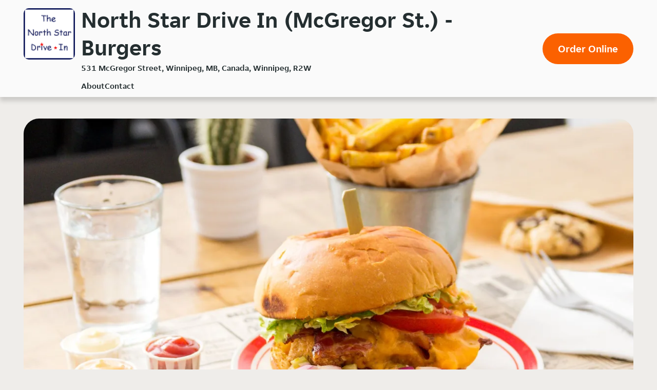

--- FILE ---
content_type: text/html; charset=utf-8
request_url: https://northstardrivein.com/
body_size: 6589
content:
<!DOCTYPE html>
<html lang="en-CA">
    <head>
        
    <title>
        North Star Drive In (McGregor St.) - Winnipeg - Burgers
    </title>

<meta charset="utf-8" />
<meta name="viewport" content="width=device-width, initial-scale=1.0, shrink-to-fit=no" />

    <meta name="description" content="Winnipeggers know authenticity when they see it. That&#x2019;s part of the reason why so many locals refer the people they care about to North Star Drive-In as the city&#x2019;s go-to place for classic burgers, fries, and milkshakes. Our recipes have stood the test of time. Before considering which restaurant consistently delivers Winnipeg&#x2019;s best burgers, be sure to try one of ours! Enjoy mouthwatering classics like cheeseburgers and chili dogs, or bite into The Weber, a North Star specialty, which gives a whole new twist to the PB &amp; J sandwich! In the mood for a Canadian classic? Our poutines are sure to deliver. Plus, one of our combos will satisfy any hunger (vegetarian option available). Whatever your taste may be, we&#x2019;re willing to bet one or more of our classic dishes whets your appetite. We&#x2019;re proud of our 4.5 rating on Google with over 360 reviews. Come in person or click online to order now! We would be happy to serve you. Located in the heart of Winnipeg, North Star Drive-In makes it easy to order for pickup or delivery through SkipTheDishes.com. " />

<link rel="shortcut icon" href="/favicon-20201127.ico" />
        <link rel="preload" href="https://d30v2pzvrfyzpo.cloudfront.net/fonts/JETSansDigital-Regular-optimised.woff2" as="font" type="font/woff2" crossorigin>
        <style>
            @font-face {
                font-family: JETSansDigital;
                src: url('https://d30v2pzvrfyzpo.cloudfront.net/fonts/JETSansDigital-Regular-optimised.woff2') format("woff2"),
                    url('https://d30v2pzvrfyzpo.cloudfront.net/fonts/JETSansDigital-Regular-optimised.woff') format("woff");
                font-weight: 400;
                font-display: swap;
            }
            body {
                font-feature-settings: "tnum";
            }
        </style>
        
        
            <link rel="stylesheet" href="/css/site.min.css?v=ileow3O7klu6c5KtlZHUSeMwducES0feVwqHJpy_9JQ" />
        
        


<!-- Google Tag Manager -->
<script type="6f0059ab0d557f89d6c5c094-text/javascript">
const gtmStart = function() {
(function (w, d, s, l, i) {w[l] = w[l] || []; w[l].push({'gtm.start':
new Date().getTime(), event: 'gtm.js'}); var f = d.getElementsByTagName(s)[0],
j = d.createElement(s), dl = l != 'dataLayer' ? '&l=' + l : ''; j.async = true; j.src=
'https://www.googletagmanager.com/gtm.js?id=' + i + dl; f.parentNode.insertBefore(j, f);
})(window, document, 'script', 'dataLayer', 'GTM-KPLTWP');};</script>
<!-- End Google Tag Manager -->


<script type="6f0059ab0d557f89d6c5c094-text/javascript">
    var platformData = {
        platformData: {
            applicationId: 7,
            userAgent: "Responsive Web",
            environment: "prod",
            instancePosition: "i-028c",
            language: "en",
            currency: "CAD",
            version: "569",
            country: "CA",
            appType: "Web",
            name: "content_microsite",
            branding: "skipthedishes"
        },
        pageData: {
            name: "microsite",
            group: "microsite",
            template: "burgers"
        },
        restaurantData: {
            id: 25892
        }
    }

    var dataLayer = window.dataLayer || [];
    dataLayer.push(platformData);
</script>


    <script type="application/ld+json">
        {
  "@context": "http://schema.org",
  "@type": "Restaurant",
  "name": "North Star Drive In (McGregor St.)",
  "image": "https://static.skipthedishes.com/north-star-drive-list-image-web-1522169246642.png",
  "address": "531 McGregor Street, Winnipeg, MB, Canada",
  "servesCuisine": "Burgers",
  "geo": {
    "@type": "GeoCoordinates",
    "latitude": 49.9285724,
    "longitude": -97.1397742
  }
};
    </script>




    </head>
    <body class="body">
        

<!-- Google Tag Manager (noscript) -->
<noscript>
    <iframe src="https://www.googletagmanager.com/ns.html?id=GTM-KPLTWP"
            height="0" width="0" style="display:none;visibility:hidden"></iframe>
</noscript>
<!-- End Google Tag Manager (noscript) -->


<header>
    

<div id="sticky-header" class="header">
    <a href="#main" class="header__skip visually-hidden show-on-focus" tabindex="1">
        Skip to main content
    </a>
    <div class="header__outer-container">
        <div id="header-inner-container" class="header__inner-container container">
            <div class="header__logo-wrapper">
                    <script src="/cdn-cgi/scripts/7d0fa10a/cloudflare-static/rocket-loader.min.js" data-cf-settings="6f0059ab0d557f89d6c5c094-|49"></script><img src="https://static.skipthedishes.com/north-star-drive-list-image-web-1522169246642.png"
                    alt="North Star Drive In (McGregor St.)"
                    title="North Star Drive In (McGregor St.)" id="header-logo" class="header__logo"
                    onerror="document.getElementById('header-inner-container').classList.add('header--logo-errored')">
            </div>

            <div class="header__restaurant-info">
                <h1 class="header__heading">
                    North Star Drive In (McGregor St.) - Burgers
                </h1>
                

                    <p class="header__address">531 McGregor Street, Winnipeg, MB, Canada, Winnipeg, R2W</p>
            </div>
                <div class="header__call-to-action-wrapper"><a id="call-to-action-button" class="header__call-to-action" rel="" href="https://www.skipthedishes.com/north-star-drive?utm_source=northstardrivein.com&utm_medium=microsites&utm_campaign=microsites" aria-label="Order Online">Order Online</a></div>
                <input type="checkbox" class="header__menu-checkbox visually-hidden" id="menu-checkbox">
                <label id="nav-toggle" class="header__nav-toggle" for="menu-checkbox" role="button">
                    <span id="open-menu-aria-label" style="display:none;">Open Menu</span>
                    <span id="close-menu-aria-label" style="display:none;">Close Menu</span>
                    <span class="header__nav-toggle-icon">Navigation visibility toggle</span>
                </label>
                <span id="menu-open-alert" class="visually-hidden" role="alert"
                style="display: none;">Menu Opened</span>
                <span id="menu-close-alert" class="visually-hidden" role="alert"
                style="display: none;">Menu Closed</span>
                <nav id="header-nav" class="header__nav">
                    <ul class="header__nav-list" id="nav-list">
                        <li class="header__nav-item">
                            <a class="header__nav-link js-nav-link" href="#about">
                                About
                            </a>
                        </li>
                        <li class="header__nav-item">
                            <a class="header__nav-link js-nav-link" href="#contact">
                                Contact
                            </a>
                        </li>
                    </ul>
                </nav>
        </div>
    </div>
</div>

    
<script type="6f0059ab0d557f89d6c5c094-text/javascript">
    function fallbackImage() {
        const fallbackImgElement = document.getElementById("hero-banner-background-image");
        if (fallbackImgElement.src === fallbackImgElement.dataset.fallbackSrc) { return; }
        fallbackImgElement.src = fallbackImgElement.dataset.fallbackSrc;
        for (const source of document.getElementsByClassName('js-source')) { source.srcset = source.dataset.fallbackSrc;}
    }
</script>
<div class="hero-banner">
    <div class="container">
        <picture class="hero-banner__background-image-container">
            <source srcset="https://just-eat-prod-eu-res.cloudinary.com/image/upload/c_fill,d_ca:cuisines:burgers-2.jpg,f_auto,q_auto,w_1240,h_560/v1/ca/restaurants/25892" media="(min-width: 1025px)" data-fallback-src="https://just-eat-prod-eu-res.cloudinary.com/image/upload/c_fill,d_ca:cuisines:mixed-2.jpg,f_auto,q_auto,w_1240,h_560/v1/ca/restaurants/25892" class="js-source">
            <source srcset="https://just-eat-prod-eu-res.cloudinary.com/image/upload/c_fill,d_ca:cuisines:burgers-2.jpg,f_auto,q_auto,w_985,h_560/v1/ca/restaurants/25892" media="(min-width: 768px)" data-fallback-src="https://just-eat-prod-eu-res.cloudinary.com/image/upload/c_fill,d_ca:cuisines:mixed-2.jpg,f_auto,q_auto,w_985,h_560/v1/ca/restaurants/25892" class="js-source">
            <source srcset="https://just-eat-prod-eu-res.cloudinary.com/image/upload/c_fill,d_ca:cuisines:burgers-2.jpg,f_auto,q_auto,w_728,h_510/v1/ca/restaurants/25892" media="(min-width: 414px)" data-fallback-src="https://just-eat-prod-eu-res.cloudinary.com/image/upload/c_fill,d_ca:cuisines:mixed-2.jpg,f_auto,q_auto,w_728,h_510/v1/ca/restaurants/25892" class="js-source">
            <script src="/cdn-cgi/scripts/7d0fa10a/cloudflare-static/rocket-loader.min.js" data-cf-settings="6f0059ab0d557f89d6c5c094-|49"></script><img src="https://just-eat-prod-eu-res.cloudinary.com/image/upload/c_fill,d_ca:cuisines:burgers-2.jpg,f_auto,q_auto,w_374,h_510/v1/ca/restaurants/25892" data-fallback-src="https://just-eat-prod-eu-res.cloudinary.com/image/upload/c_fill,d_ca:cuisines:mixed-2.jpg,f_auto,q_auto,w_374,h_510/v1/ca/restaurants/25892"
                 id="hero-banner-background-image" class="hero-banner__background-image" alt="" onerror="fallbackImage()">
        </picture>
    </div>
</div>
</header>

<main class="offset-anchor-container">
    <div class="offset-anchor" id="main"></div>
    

    <script type="6f0059ab0d557f89d6c5c094-text/javascript">
        function showCuisineFallbackImage() {
            document.getElementById("about-us").classList.add("about-us--image-error");
        }
    </script>
    <div id="about-us" class="about-us offset-anchor-container ">
        <div class="offset-anchor" id="about"></div>
        <div class="container">
            <div class="about-us__wrapper">
                <div id="about-us-text-wrapper" class="about-us__text-wrapper">
                    <div class="about-us__text-padding">
                        <h2 id="about-us-header" class="about-us__header">
                            About Us
                        </h2>
                        <div class="about-us__text">
                            <div id="about-us-rich-text">
                                <p>Winnipeggers know authenticity when they see it. That’s part of the reason why so many locals refer the people they care about to North Star Drive-In as the city’s go-to place for classic burgers, fries, and milkshakes. Our recipes have stood the test of time. Before considering which restaurant ...</p>
                            </div>
                                <button
                                    type="button"
                                    id="about-us-read-more"
                                    class="about-us__read-more"
                                    aria-labelledby="about-us-read-more about-us-header">
                                    Read more
                                </button>
                        </div>
                            <dialog
                                id="about-us-dialog"
                                class="about-us-dialog"
                                aria-labelledby="about-us-dialog-title"
                                aria-describedby="about-us-dialog-text">
                                <div class="about-us-dialog__inner-container">
                                    <h2 id="about-us-dialog-title" class="about-us-dialog__header">
                                        About Us
                                    </h2>
                                    <div id="about-us-dialog-text" class="about-us-dialog__text">
                                        <p>Winnipeggers know authenticity when they see it. That’s part of the reason why so many locals refer the people they care about to North Star Drive-In as the city’s go-to place for classic burgers, fries, and milkshakes. Our recipes have stood the test of time. Before considering which restaurant consistently delivers Winnipeg’s best burgers, be sure to try one of ours! Enjoy mouthwatering classics like cheeseburgers and chili dogs, or bite into The Weber, a North Star specialty, which gives a whole new twist to the PB & J sandwich! In the mood for a Canadian classic? Our poutines are sure to deliver. Plus, one of our combos will satisfy any hunger (vegetarian option available). Whatever your taste may be, we’re willing to bet one or more of our classic dishes whets your appetite. We’re proud of our 4.5 rating on Google with over 360 reviews. Come in person or click online to order now! We would be happy to serve you. Located in the heart of Winnipeg, North Star Drive-In makes it easy to order for pickup or delivery through SkipTheDishes.com.                                                 </p>
                                    </div>
                                    <button
                                        type="button"
                                        id="about-us-dialog-close"
                                        class="about-us-dialog__close-button"
                                        aria-label="Close">
                                        <span class="visually-hidden">Close</span>
                                    </button>
                                </div>
                            </dialog>
                    </div>
                    <picture class="about-us__fallback-image">
                        <source srcset="/assets/about-us/chef_horizontal.svg" media="(min-width: 769px)" />
                        <img src="/assets/about-us/chef_vertical.svg" alt="" />
                    </picture>
                </div>
                    <div id="about-us-image" class="about-us__image-container">
                        <picture class="about-us__image-wrapper">
                            <source srcset="https://just-eat-prod-eu-res.cloudinary.com/image/upload/c_fill,f_auto,q_auto,h_494,w_1150/ca/cuisines/burgers-3" media="(min-width: 769px)">
                            <source srcset="https://just-eat-prod-eu-res.cloudinary.com/image/upload/c_fill,f_auto,q_auto,h_290,w_703/ca/cuisines/burgers-3" media="(min-width: 415px)">
                            <script src="/cdn-cgi/scripts/7d0fa10a/cloudflare-static/rocket-loader.min.js" data-cf-settings="6f0059ab0d557f89d6c5c094-|49"></script><img
                                src="https://just-eat-prod-eu-res.cloudinary.com/image/upload/c_fill,f_auto,q_auto,h_197,w_390/ca/cuisines/burgers-3"
                                alt=""
                                class="about-us__image"
                                onerror="showCuisineFallbackImage()">
                        </picture>
                    </div>
            </div>
        </div>
    </div>







    <div class="contact-us contact-us--single container offset-anchor-container">
        <div class="offset-anchor" id="contact"></div>
        <h2 class="contact-us__title">Find Us</h2>
        <div class="contact-us__branches">
                <div class="contact-us__branch">
                        
    <div class="contact-us-location">
        <h2 class="contact-us-location__city" itemprop="name">
Winnipeg        </h2>

            <address class="contact-us-location__address">
                531 McGregor Street, Winnipeg, MB, Canada, Winnipeg, R2W
            </address>

        <div class="contact-us-location__map-container">
            <iframe
                class="contact-us-location__map"
                tabindex="-1"
                allow="fullscreen"
                data-map-address="531 McGregor Street, Winnipeg, MB, Canada, Winnipeg, R2W"
                data-map-locale="en-CA"
                data-map-place-id=""
                title="Map">
            </iframe>
        </div>
    </div>



                        
<div class="contact-us-delivery-areas">
    <div class="contact-us-delivery-areas__wrapper">
            <div class="contact-us-delivery-areas__text">
                <h2 class="contact-us-delivery-areas__subheading">
                    We deliver to:
                </h2>
                <div class="contact-us-delivery-areas__content">
                    R2C, R2E, R2G, R2H, R2J, R2K, R2L, R2P, R2R, R2V, R2W, R2X, R2Y, R3A, R3B, R3C, R3E, R3G, R3H, R3J, R3L, R3M, R3W, R4A
                </div>
            </div>

        <div class="contact-us-delivery-areas__image v0">
            <img alt="" />
        </div>

        
    </div>
</div>
                </div>
        </div>
    </div>


    <div id="cookie-banner-container">
</div>

</main>

<footer>
    
<div class="footer">
    <a class="footer__logo" href="https://www.skipthedishes.com/?utm_source=northstardrivein.com&amp;utm_medium=microsites&amp;utm_campaign=microsites">
        <svg class="footer__logo-image" role="img" aria-labelledby="footerLogoTitle">
            <title id="footerLogoTitle">SkipTheDishes Home</title>
            <svg id="FooterLogo" xmlns="http://www.w3.org/2000/svg" xmlns:xlink="http://www.w3.org/1999/xlink" viewBox="0 -42 650.41 432.93">
    <g id="TakeawayCOM_Full_Colour" data-name="TakeawayCOM Full Colour">
        <path d="M501.88,142.79a3.23,3.23,0,0,0-3.11-4.15l-27.68,0L437.15,253.72l-12.89-55.9,39.46-53.9a3.13,3.13,0,0,0,.58-1.17l.69-2.36a1.38,1.38,0,0,0-1.33-1.76H435.54l-30.18,44.22,12.88-40.06a3.25,3.25,0,0,0-.51-2.86,3.29,3.29,0,0,0-2.6-1.3H387.28L363.2,220.45c.53-14-10.36-25.12-16.71-32.12-5.13-5.72-8.24-9.77-7.68-14.28A12.89,12.89,0,0,1,351,162.83c6.92-.55,9.91,1.57,14.32,3.64a3.87,3.87,0,0,0,1.63.39,3.56,3.56,0,0,0,1.32-.25,3.29,3.29,0,0,0,2-2.09l6.48-21.89-4.49-2.09-.65-.3-.21-.1h0a41.57,41.57,0,0,0-16.86-3.3c-24.4,0-46.6,17.46-50.25,38.93-2.56,15,7.07,25.63,14.1,33.38l.61.67c5.08,5.45,8.6,9.68,7.77,14.59-1.16,6.88-7.85,10.81-14.3,11.33-7.09.58-11.51-1.4-17.06-3.84a4.74,4.74,0,0,0-3.2-.59,3.4,3.4,0,0,0-2.27,2.23l-6.18,21.14h0l-.79,2.71s12.14,6.15,26.18,6.15c20.79,0,38.76-8,49.43-27.26l-6.3,21.47a3.25,3.25,0,0,0,3.11,4.16h27.84l7-23.64,8.47-12.2,6.53,33.23a3.24,3.24,0,0,0,3.18,2.61h58.51l35-119.12Z"/>
        <path d="M554.12,173.9c-.3,5.78-2.49,13.18-5.06,18.9-3.44,7.67-6.64,13.39-15.7,14.43l-7.88,0,12.35-41.94,10.38.07a5.24,5.24,0,0,1,3.84,1.5c1.62,1.66,2.23,4,2.07,7.09Zm22.2-26a28.54,28.54,0,0,0-21.3-9.28H508.93l-2,6.52a2.17,2.17,0,0,0,.25,1.79l1.31,2.07a8.14,8.14,0,0,1,.92,6.78L479.52,257.71a3.21,3.21,0,0,0,.48,2.86,3.24,3.24,0,0,0,2.57,1.34h26.81l8.37-28.32,12.1,0c29.2.38,44-20.13,50.59-42.41,2.7-9.11,4-15.65,3.94-20-.09-9.75-2.48-17.09-8.06-23.25Z"/>
        <polygon points="599.73 147.63 601.37 139.49 602.53 139.49 600.88 147.63 599.73 147.63 599.73 147.63"/>
        <polygon points="609.69 141.51 608.01 141.51 608.01 146.37 606.87 146.37 606.87 141.51 605.18 141.51 605.18 140.45 609.69 140.45 609.69 141.51 609.69 141.51"/>
        <polygon points="616.65 140.45 616.65 146.37 615.59 146.37 615.61 142.53 614.05 145.71 613.25 145.71 611.71 142.55 611.74 146.37 610.68 146.37 610.68 140.45 611.88 140.45 613.65 144.14 615.45 140.45 616.65 140.45 616.65 140.45"/>
        <polygon points="591.01 140.45 591.01 146.37 589.94 146.37 589.97 142.53 588.41 145.71 587.6 145.71 586.07 142.55 586.09 146.37 585.03 146.37 585.03 140.45 586.23 140.45 588.01 144.14 589.81 140.45 591.01 140.45 591.01 140.45"/>
        <path d="M594.66,146.51a2.23,2.23,0,0,1-2.48-2.5V142.8a2.23,2.23,0,0,1,2.49-2.49,2.27,2.27,0,0,1,2.39,1.61l-1,.43a1.33,1.33,0,0,0-1.39-1,1.22,1.22,0,0,0-1.38,1.37v1.33a1.23,1.23,0,0,0,1.37,1.38,1.35,1.35,0,0,0,1.41-1.07l1,.38a2.23,2.23,0,0,1-2.42,1.75Z"/>
        <path d="M282.33,170.41h0c-.71-1.85-10.54-20-28.79-42.77h0a3.79,3.79,0,0,1-.85-1.94h0a359.62,359.62,0,0,0-5.49-39.49,6.44,6.44,0,0,0-5.57-5h0l-19-2.29h0a4.07,4.07,0,0,0-.5,0,4,4,0,0,0-4,4v6.59a.25.25,0,0,1-.25.24.2.2,0,0,1-.15-.06h0a267.38,267.38,0,0,0-38.3-28.89h0a16.77,16.77,0,0,0-9.38-2.84h0a16.77,16.77,0,0,0-9.38,2.84h0C95.27,101.13,59.25,166.8,57.86,170.41h0a6.56,6.56,0,0,0-.62,2.76,6.48,6.48,0,0,0,4.89,6.29L81,183.09a6.47,6.47,0,0,1,4.72,5.5c.15,3.33,3.71,77.67,8.19,97h0a6.49,6.49,0,0,0,6.27,4.82h.15c11-.27,21.07-.46,31.94-.6h.07l.84,0h0a2.11,2.11,0,0,0,2.1-2.11v-.05h0c-.44-6.49-1.39-21.33-2.16-36.95,0-.39,0-.89-.07-1.28h0a4,4,0,0,0-1.92-3.21,20.38,20.38,0,0,1-9.89-16.42c-1-26.07-1.49-56.19-.06-79.77h0a3.79,3.79,0,0,1,7.58.16,2.71,2.71,0,0,1,0,.29h0c-.93,15.72-1,34.3-.67,52.63h0a4.49,4.49,0,1,0,9-.16h0c-.34-18.45-.25-37.15.71-52.92a3.79,3.79,0,0,1,7.57.16,2.8,2.8,0,0,1,0,.29c-.93,15.64-1,34.1-.68,52.34h0a4.48,4.48,0,0,0,9-.14h0c-.33-18.37-.24-37,.71-52.66a3.79,3.79,0,0,1,7.58.16v.29c-1.36,22.92-.92,51.93,0,77.38a1.77,1.77,0,0,0,0,.23v.39h0c0,.09,0,.17,0,.25a20.36,20.36,0,0,1-8.82,16.78,3.89,3.89,0,0,0-1.68,3s-.47,3.9,1.26,22.84c.8,8.27,1.42,14,1.7,16.59h0a2,2,0,0,0,2,1.74h1.76l11.27,0h1.45c4.92,0,9.61,0,14.13,0l10.69.09h0a2,2,0,0,0,2-1.76h0c2.47-22.7,3.06-35.44,3.06-35.44a2.24,2.24,0,0,0-2-2.18l-13-1.8h0a4.41,4.41,0,0,1-3.71-3.18,6.07,6.07,0,0,1-.16-2c5.26-75.64,30.2-101.13,30.2-101.13a7.45,7.45,0,0,1,1.21-1,4,4,0,0,1,6.06,1.78,7.24,7.24,0,0,1,.33,1.81c2.15,23.78,1.1,64.24-.23,95.8-1.13,26.79-2.5,47.81-2.5,47.81h0v.05a1.56,1.56,0,0,0,1.56,1.56h0c7.08.11,14.05.26,21.43.44H240a6.49,6.49,0,0,0,6.27-4.82h0c4.48-19.28,8-93.62,8.19-97a6.47,6.47,0,0,1,4.72-5.5l18.85-3.63a6.48,6.48,0,0,0,4.89-6.29A6.56,6.56,0,0,0,282.33,170.41Z"/>
    </g>
</svg>
        </svg>
    </a>
</div>
</footer>



    <script src="/js/site.min.js?v=0QiYIISE7BJM8usDChLogZRqHipkYSBUQ8qDGYH4UTk" type="6f0059ab0d557f89d6c5c094-text/javascript"></script>

    <foreignObject><script src="/cdn-cgi/scripts/7d0fa10a/cloudflare-static/rocket-loader.min.js" data-cf-settings="6f0059ab0d557f89d6c5c094-|49" defer></script></foreignObject><script defer src="https://static.cloudflareinsights.com/beacon.min.js/vcd15cbe7772f49c399c6a5babf22c1241717689176015" integrity="sha512-ZpsOmlRQV6y907TI0dKBHq9Md29nnaEIPlkf84rnaERnq6zvWvPUqr2ft8M1aS28oN72PdrCzSjY4U6VaAw1EQ==" data-cf-beacon='{"rayId":"9c056edbf839cf7d","version":"2025.9.1","serverTiming":{"name":{"cfExtPri":true,"cfEdge":true,"cfOrigin":true,"cfL4":true,"cfSpeedBrain":true,"cfCacheStatus":true}},"token":"46fd729d361e41799206d9754ef216e8","b":1}' crossorigin="anonymous"></script>
</body>
    <script type="6f0059ab0d557f89d6c5c094-text/javascript">
        (function () {
            var boldFontUrls = 'url("https://d30v2pzvrfyzpo.cloudfront.net/fonts/JETSansDigital-Bold-optimised.woff2") format("woff2"), url("https://d30v2pzvrfyzpo.cloudfront.net/fonts/JETSansDigital-Bold-optimised.woff") format("woff")';
            var extraboldFontUrls = 'url("https://d30v2pzvrfyzpo.cloudfront.net/fonts/JETSansDigital-ExtraBold-optimised.woff2") format("woff2"), url("https://d30v2pzvrfyzpo.cloudfront.net/fonts/JETSansDigital-ExtraBold-optimised.woff") format("woff")';

            if('fonts' in document ) {
                var bold = new FontFace('JETSansDigital', boldFontUrls, { weight: '700' });
                var extrabold = new FontFace('JETSansDigital', extraboldFontUrls, { weight: '800' });

                Promise.all([bold.load(), extrabold.load()]).then(function (fonts) {
                    fonts.forEach(function (font) {
                        document.fonts.add(font);
                    });
                }).then(function () {
                    document.documentElement.classList.add('webfonts-loaded');
                });
            }
        })();
    </script>
</html>

